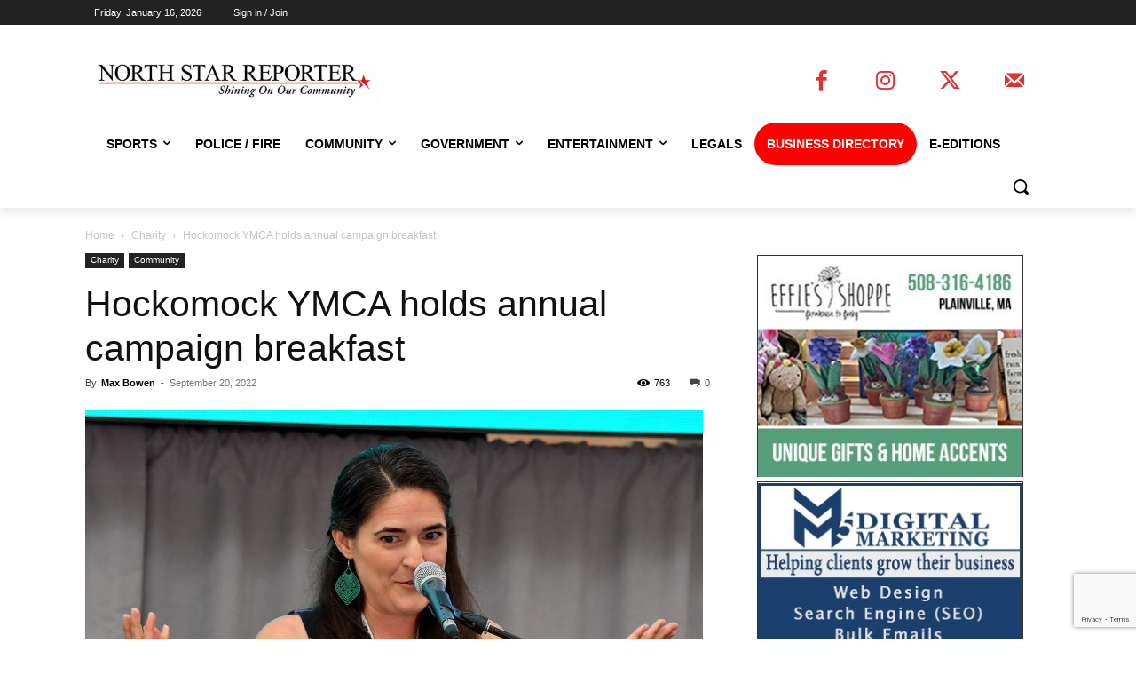

--- FILE ---
content_type: text/html; charset=utf-8
request_url: https://www.google.com/recaptcha/api2/anchor?ar=1&k=6Lc-qxkrAAAAANFZOIL6AgEJgI60ZGu82riRCnkO&co=aHR0cHM6Ly9ub3J0aHN0YXJyZXBvcnRlci5jb206NDQz&hl=en&v=PoyoqOPhxBO7pBk68S4YbpHZ&size=invisible&anchor-ms=20000&execute-ms=30000&cb=1n9xkqlamylc
body_size: 48669
content:
<!DOCTYPE HTML><html dir="ltr" lang="en"><head><meta http-equiv="Content-Type" content="text/html; charset=UTF-8">
<meta http-equiv="X-UA-Compatible" content="IE=edge">
<title>reCAPTCHA</title>
<style type="text/css">
/* cyrillic-ext */
@font-face {
  font-family: 'Roboto';
  font-style: normal;
  font-weight: 400;
  font-stretch: 100%;
  src: url(//fonts.gstatic.com/s/roboto/v48/KFO7CnqEu92Fr1ME7kSn66aGLdTylUAMa3GUBHMdazTgWw.woff2) format('woff2');
  unicode-range: U+0460-052F, U+1C80-1C8A, U+20B4, U+2DE0-2DFF, U+A640-A69F, U+FE2E-FE2F;
}
/* cyrillic */
@font-face {
  font-family: 'Roboto';
  font-style: normal;
  font-weight: 400;
  font-stretch: 100%;
  src: url(//fonts.gstatic.com/s/roboto/v48/KFO7CnqEu92Fr1ME7kSn66aGLdTylUAMa3iUBHMdazTgWw.woff2) format('woff2');
  unicode-range: U+0301, U+0400-045F, U+0490-0491, U+04B0-04B1, U+2116;
}
/* greek-ext */
@font-face {
  font-family: 'Roboto';
  font-style: normal;
  font-weight: 400;
  font-stretch: 100%;
  src: url(//fonts.gstatic.com/s/roboto/v48/KFO7CnqEu92Fr1ME7kSn66aGLdTylUAMa3CUBHMdazTgWw.woff2) format('woff2');
  unicode-range: U+1F00-1FFF;
}
/* greek */
@font-face {
  font-family: 'Roboto';
  font-style: normal;
  font-weight: 400;
  font-stretch: 100%;
  src: url(//fonts.gstatic.com/s/roboto/v48/KFO7CnqEu92Fr1ME7kSn66aGLdTylUAMa3-UBHMdazTgWw.woff2) format('woff2');
  unicode-range: U+0370-0377, U+037A-037F, U+0384-038A, U+038C, U+038E-03A1, U+03A3-03FF;
}
/* math */
@font-face {
  font-family: 'Roboto';
  font-style: normal;
  font-weight: 400;
  font-stretch: 100%;
  src: url(//fonts.gstatic.com/s/roboto/v48/KFO7CnqEu92Fr1ME7kSn66aGLdTylUAMawCUBHMdazTgWw.woff2) format('woff2');
  unicode-range: U+0302-0303, U+0305, U+0307-0308, U+0310, U+0312, U+0315, U+031A, U+0326-0327, U+032C, U+032F-0330, U+0332-0333, U+0338, U+033A, U+0346, U+034D, U+0391-03A1, U+03A3-03A9, U+03B1-03C9, U+03D1, U+03D5-03D6, U+03F0-03F1, U+03F4-03F5, U+2016-2017, U+2034-2038, U+203C, U+2040, U+2043, U+2047, U+2050, U+2057, U+205F, U+2070-2071, U+2074-208E, U+2090-209C, U+20D0-20DC, U+20E1, U+20E5-20EF, U+2100-2112, U+2114-2115, U+2117-2121, U+2123-214F, U+2190, U+2192, U+2194-21AE, U+21B0-21E5, U+21F1-21F2, U+21F4-2211, U+2213-2214, U+2216-22FF, U+2308-230B, U+2310, U+2319, U+231C-2321, U+2336-237A, U+237C, U+2395, U+239B-23B7, U+23D0, U+23DC-23E1, U+2474-2475, U+25AF, U+25B3, U+25B7, U+25BD, U+25C1, U+25CA, U+25CC, U+25FB, U+266D-266F, U+27C0-27FF, U+2900-2AFF, U+2B0E-2B11, U+2B30-2B4C, U+2BFE, U+3030, U+FF5B, U+FF5D, U+1D400-1D7FF, U+1EE00-1EEFF;
}
/* symbols */
@font-face {
  font-family: 'Roboto';
  font-style: normal;
  font-weight: 400;
  font-stretch: 100%;
  src: url(//fonts.gstatic.com/s/roboto/v48/KFO7CnqEu92Fr1ME7kSn66aGLdTylUAMaxKUBHMdazTgWw.woff2) format('woff2');
  unicode-range: U+0001-000C, U+000E-001F, U+007F-009F, U+20DD-20E0, U+20E2-20E4, U+2150-218F, U+2190, U+2192, U+2194-2199, U+21AF, U+21E6-21F0, U+21F3, U+2218-2219, U+2299, U+22C4-22C6, U+2300-243F, U+2440-244A, U+2460-24FF, U+25A0-27BF, U+2800-28FF, U+2921-2922, U+2981, U+29BF, U+29EB, U+2B00-2BFF, U+4DC0-4DFF, U+FFF9-FFFB, U+10140-1018E, U+10190-1019C, U+101A0, U+101D0-101FD, U+102E0-102FB, U+10E60-10E7E, U+1D2C0-1D2D3, U+1D2E0-1D37F, U+1F000-1F0FF, U+1F100-1F1AD, U+1F1E6-1F1FF, U+1F30D-1F30F, U+1F315, U+1F31C, U+1F31E, U+1F320-1F32C, U+1F336, U+1F378, U+1F37D, U+1F382, U+1F393-1F39F, U+1F3A7-1F3A8, U+1F3AC-1F3AF, U+1F3C2, U+1F3C4-1F3C6, U+1F3CA-1F3CE, U+1F3D4-1F3E0, U+1F3ED, U+1F3F1-1F3F3, U+1F3F5-1F3F7, U+1F408, U+1F415, U+1F41F, U+1F426, U+1F43F, U+1F441-1F442, U+1F444, U+1F446-1F449, U+1F44C-1F44E, U+1F453, U+1F46A, U+1F47D, U+1F4A3, U+1F4B0, U+1F4B3, U+1F4B9, U+1F4BB, U+1F4BF, U+1F4C8-1F4CB, U+1F4D6, U+1F4DA, U+1F4DF, U+1F4E3-1F4E6, U+1F4EA-1F4ED, U+1F4F7, U+1F4F9-1F4FB, U+1F4FD-1F4FE, U+1F503, U+1F507-1F50B, U+1F50D, U+1F512-1F513, U+1F53E-1F54A, U+1F54F-1F5FA, U+1F610, U+1F650-1F67F, U+1F687, U+1F68D, U+1F691, U+1F694, U+1F698, U+1F6AD, U+1F6B2, U+1F6B9-1F6BA, U+1F6BC, U+1F6C6-1F6CF, U+1F6D3-1F6D7, U+1F6E0-1F6EA, U+1F6F0-1F6F3, U+1F6F7-1F6FC, U+1F700-1F7FF, U+1F800-1F80B, U+1F810-1F847, U+1F850-1F859, U+1F860-1F887, U+1F890-1F8AD, U+1F8B0-1F8BB, U+1F8C0-1F8C1, U+1F900-1F90B, U+1F93B, U+1F946, U+1F984, U+1F996, U+1F9E9, U+1FA00-1FA6F, U+1FA70-1FA7C, U+1FA80-1FA89, U+1FA8F-1FAC6, U+1FACE-1FADC, U+1FADF-1FAE9, U+1FAF0-1FAF8, U+1FB00-1FBFF;
}
/* vietnamese */
@font-face {
  font-family: 'Roboto';
  font-style: normal;
  font-weight: 400;
  font-stretch: 100%;
  src: url(//fonts.gstatic.com/s/roboto/v48/KFO7CnqEu92Fr1ME7kSn66aGLdTylUAMa3OUBHMdazTgWw.woff2) format('woff2');
  unicode-range: U+0102-0103, U+0110-0111, U+0128-0129, U+0168-0169, U+01A0-01A1, U+01AF-01B0, U+0300-0301, U+0303-0304, U+0308-0309, U+0323, U+0329, U+1EA0-1EF9, U+20AB;
}
/* latin-ext */
@font-face {
  font-family: 'Roboto';
  font-style: normal;
  font-weight: 400;
  font-stretch: 100%;
  src: url(//fonts.gstatic.com/s/roboto/v48/KFO7CnqEu92Fr1ME7kSn66aGLdTylUAMa3KUBHMdazTgWw.woff2) format('woff2');
  unicode-range: U+0100-02BA, U+02BD-02C5, U+02C7-02CC, U+02CE-02D7, U+02DD-02FF, U+0304, U+0308, U+0329, U+1D00-1DBF, U+1E00-1E9F, U+1EF2-1EFF, U+2020, U+20A0-20AB, U+20AD-20C0, U+2113, U+2C60-2C7F, U+A720-A7FF;
}
/* latin */
@font-face {
  font-family: 'Roboto';
  font-style: normal;
  font-weight: 400;
  font-stretch: 100%;
  src: url(//fonts.gstatic.com/s/roboto/v48/KFO7CnqEu92Fr1ME7kSn66aGLdTylUAMa3yUBHMdazQ.woff2) format('woff2');
  unicode-range: U+0000-00FF, U+0131, U+0152-0153, U+02BB-02BC, U+02C6, U+02DA, U+02DC, U+0304, U+0308, U+0329, U+2000-206F, U+20AC, U+2122, U+2191, U+2193, U+2212, U+2215, U+FEFF, U+FFFD;
}
/* cyrillic-ext */
@font-face {
  font-family: 'Roboto';
  font-style: normal;
  font-weight: 500;
  font-stretch: 100%;
  src: url(//fonts.gstatic.com/s/roboto/v48/KFO7CnqEu92Fr1ME7kSn66aGLdTylUAMa3GUBHMdazTgWw.woff2) format('woff2');
  unicode-range: U+0460-052F, U+1C80-1C8A, U+20B4, U+2DE0-2DFF, U+A640-A69F, U+FE2E-FE2F;
}
/* cyrillic */
@font-face {
  font-family: 'Roboto';
  font-style: normal;
  font-weight: 500;
  font-stretch: 100%;
  src: url(//fonts.gstatic.com/s/roboto/v48/KFO7CnqEu92Fr1ME7kSn66aGLdTylUAMa3iUBHMdazTgWw.woff2) format('woff2');
  unicode-range: U+0301, U+0400-045F, U+0490-0491, U+04B0-04B1, U+2116;
}
/* greek-ext */
@font-face {
  font-family: 'Roboto';
  font-style: normal;
  font-weight: 500;
  font-stretch: 100%;
  src: url(//fonts.gstatic.com/s/roboto/v48/KFO7CnqEu92Fr1ME7kSn66aGLdTylUAMa3CUBHMdazTgWw.woff2) format('woff2');
  unicode-range: U+1F00-1FFF;
}
/* greek */
@font-face {
  font-family: 'Roboto';
  font-style: normal;
  font-weight: 500;
  font-stretch: 100%;
  src: url(//fonts.gstatic.com/s/roboto/v48/KFO7CnqEu92Fr1ME7kSn66aGLdTylUAMa3-UBHMdazTgWw.woff2) format('woff2');
  unicode-range: U+0370-0377, U+037A-037F, U+0384-038A, U+038C, U+038E-03A1, U+03A3-03FF;
}
/* math */
@font-face {
  font-family: 'Roboto';
  font-style: normal;
  font-weight: 500;
  font-stretch: 100%;
  src: url(//fonts.gstatic.com/s/roboto/v48/KFO7CnqEu92Fr1ME7kSn66aGLdTylUAMawCUBHMdazTgWw.woff2) format('woff2');
  unicode-range: U+0302-0303, U+0305, U+0307-0308, U+0310, U+0312, U+0315, U+031A, U+0326-0327, U+032C, U+032F-0330, U+0332-0333, U+0338, U+033A, U+0346, U+034D, U+0391-03A1, U+03A3-03A9, U+03B1-03C9, U+03D1, U+03D5-03D6, U+03F0-03F1, U+03F4-03F5, U+2016-2017, U+2034-2038, U+203C, U+2040, U+2043, U+2047, U+2050, U+2057, U+205F, U+2070-2071, U+2074-208E, U+2090-209C, U+20D0-20DC, U+20E1, U+20E5-20EF, U+2100-2112, U+2114-2115, U+2117-2121, U+2123-214F, U+2190, U+2192, U+2194-21AE, U+21B0-21E5, U+21F1-21F2, U+21F4-2211, U+2213-2214, U+2216-22FF, U+2308-230B, U+2310, U+2319, U+231C-2321, U+2336-237A, U+237C, U+2395, U+239B-23B7, U+23D0, U+23DC-23E1, U+2474-2475, U+25AF, U+25B3, U+25B7, U+25BD, U+25C1, U+25CA, U+25CC, U+25FB, U+266D-266F, U+27C0-27FF, U+2900-2AFF, U+2B0E-2B11, U+2B30-2B4C, U+2BFE, U+3030, U+FF5B, U+FF5D, U+1D400-1D7FF, U+1EE00-1EEFF;
}
/* symbols */
@font-face {
  font-family: 'Roboto';
  font-style: normal;
  font-weight: 500;
  font-stretch: 100%;
  src: url(//fonts.gstatic.com/s/roboto/v48/KFO7CnqEu92Fr1ME7kSn66aGLdTylUAMaxKUBHMdazTgWw.woff2) format('woff2');
  unicode-range: U+0001-000C, U+000E-001F, U+007F-009F, U+20DD-20E0, U+20E2-20E4, U+2150-218F, U+2190, U+2192, U+2194-2199, U+21AF, U+21E6-21F0, U+21F3, U+2218-2219, U+2299, U+22C4-22C6, U+2300-243F, U+2440-244A, U+2460-24FF, U+25A0-27BF, U+2800-28FF, U+2921-2922, U+2981, U+29BF, U+29EB, U+2B00-2BFF, U+4DC0-4DFF, U+FFF9-FFFB, U+10140-1018E, U+10190-1019C, U+101A0, U+101D0-101FD, U+102E0-102FB, U+10E60-10E7E, U+1D2C0-1D2D3, U+1D2E0-1D37F, U+1F000-1F0FF, U+1F100-1F1AD, U+1F1E6-1F1FF, U+1F30D-1F30F, U+1F315, U+1F31C, U+1F31E, U+1F320-1F32C, U+1F336, U+1F378, U+1F37D, U+1F382, U+1F393-1F39F, U+1F3A7-1F3A8, U+1F3AC-1F3AF, U+1F3C2, U+1F3C4-1F3C6, U+1F3CA-1F3CE, U+1F3D4-1F3E0, U+1F3ED, U+1F3F1-1F3F3, U+1F3F5-1F3F7, U+1F408, U+1F415, U+1F41F, U+1F426, U+1F43F, U+1F441-1F442, U+1F444, U+1F446-1F449, U+1F44C-1F44E, U+1F453, U+1F46A, U+1F47D, U+1F4A3, U+1F4B0, U+1F4B3, U+1F4B9, U+1F4BB, U+1F4BF, U+1F4C8-1F4CB, U+1F4D6, U+1F4DA, U+1F4DF, U+1F4E3-1F4E6, U+1F4EA-1F4ED, U+1F4F7, U+1F4F9-1F4FB, U+1F4FD-1F4FE, U+1F503, U+1F507-1F50B, U+1F50D, U+1F512-1F513, U+1F53E-1F54A, U+1F54F-1F5FA, U+1F610, U+1F650-1F67F, U+1F687, U+1F68D, U+1F691, U+1F694, U+1F698, U+1F6AD, U+1F6B2, U+1F6B9-1F6BA, U+1F6BC, U+1F6C6-1F6CF, U+1F6D3-1F6D7, U+1F6E0-1F6EA, U+1F6F0-1F6F3, U+1F6F7-1F6FC, U+1F700-1F7FF, U+1F800-1F80B, U+1F810-1F847, U+1F850-1F859, U+1F860-1F887, U+1F890-1F8AD, U+1F8B0-1F8BB, U+1F8C0-1F8C1, U+1F900-1F90B, U+1F93B, U+1F946, U+1F984, U+1F996, U+1F9E9, U+1FA00-1FA6F, U+1FA70-1FA7C, U+1FA80-1FA89, U+1FA8F-1FAC6, U+1FACE-1FADC, U+1FADF-1FAE9, U+1FAF0-1FAF8, U+1FB00-1FBFF;
}
/* vietnamese */
@font-face {
  font-family: 'Roboto';
  font-style: normal;
  font-weight: 500;
  font-stretch: 100%;
  src: url(//fonts.gstatic.com/s/roboto/v48/KFO7CnqEu92Fr1ME7kSn66aGLdTylUAMa3OUBHMdazTgWw.woff2) format('woff2');
  unicode-range: U+0102-0103, U+0110-0111, U+0128-0129, U+0168-0169, U+01A0-01A1, U+01AF-01B0, U+0300-0301, U+0303-0304, U+0308-0309, U+0323, U+0329, U+1EA0-1EF9, U+20AB;
}
/* latin-ext */
@font-face {
  font-family: 'Roboto';
  font-style: normal;
  font-weight: 500;
  font-stretch: 100%;
  src: url(//fonts.gstatic.com/s/roboto/v48/KFO7CnqEu92Fr1ME7kSn66aGLdTylUAMa3KUBHMdazTgWw.woff2) format('woff2');
  unicode-range: U+0100-02BA, U+02BD-02C5, U+02C7-02CC, U+02CE-02D7, U+02DD-02FF, U+0304, U+0308, U+0329, U+1D00-1DBF, U+1E00-1E9F, U+1EF2-1EFF, U+2020, U+20A0-20AB, U+20AD-20C0, U+2113, U+2C60-2C7F, U+A720-A7FF;
}
/* latin */
@font-face {
  font-family: 'Roboto';
  font-style: normal;
  font-weight: 500;
  font-stretch: 100%;
  src: url(//fonts.gstatic.com/s/roboto/v48/KFO7CnqEu92Fr1ME7kSn66aGLdTylUAMa3yUBHMdazQ.woff2) format('woff2');
  unicode-range: U+0000-00FF, U+0131, U+0152-0153, U+02BB-02BC, U+02C6, U+02DA, U+02DC, U+0304, U+0308, U+0329, U+2000-206F, U+20AC, U+2122, U+2191, U+2193, U+2212, U+2215, U+FEFF, U+FFFD;
}
/* cyrillic-ext */
@font-face {
  font-family: 'Roboto';
  font-style: normal;
  font-weight: 900;
  font-stretch: 100%;
  src: url(//fonts.gstatic.com/s/roboto/v48/KFO7CnqEu92Fr1ME7kSn66aGLdTylUAMa3GUBHMdazTgWw.woff2) format('woff2');
  unicode-range: U+0460-052F, U+1C80-1C8A, U+20B4, U+2DE0-2DFF, U+A640-A69F, U+FE2E-FE2F;
}
/* cyrillic */
@font-face {
  font-family: 'Roboto';
  font-style: normal;
  font-weight: 900;
  font-stretch: 100%;
  src: url(//fonts.gstatic.com/s/roboto/v48/KFO7CnqEu92Fr1ME7kSn66aGLdTylUAMa3iUBHMdazTgWw.woff2) format('woff2');
  unicode-range: U+0301, U+0400-045F, U+0490-0491, U+04B0-04B1, U+2116;
}
/* greek-ext */
@font-face {
  font-family: 'Roboto';
  font-style: normal;
  font-weight: 900;
  font-stretch: 100%;
  src: url(//fonts.gstatic.com/s/roboto/v48/KFO7CnqEu92Fr1ME7kSn66aGLdTylUAMa3CUBHMdazTgWw.woff2) format('woff2');
  unicode-range: U+1F00-1FFF;
}
/* greek */
@font-face {
  font-family: 'Roboto';
  font-style: normal;
  font-weight: 900;
  font-stretch: 100%;
  src: url(//fonts.gstatic.com/s/roboto/v48/KFO7CnqEu92Fr1ME7kSn66aGLdTylUAMa3-UBHMdazTgWw.woff2) format('woff2');
  unicode-range: U+0370-0377, U+037A-037F, U+0384-038A, U+038C, U+038E-03A1, U+03A3-03FF;
}
/* math */
@font-face {
  font-family: 'Roboto';
  font-style: normal;
  font-weight: 900;
  font-stretch: 100%;
  src: url(//fonts.gstatic.com/s/roboto/v48/KFO7CnqEu92Fr1ME7kSn66aGLdTylUAMawCUBHMdazTgWw.woff2) format('woff2');
  unicode-range: U+0302-0303, U+0305, U+0307-0308, U+0310, U+0312, U+0315, U+031A, U+0326-0327, U+032C, U+032F-0330, U+0332-0333, U+0338, U+033A, U+0346, U+034D, U+0391-03A1, U+03A3-03A9, U+03B1-03C9, U+03D1, U+03D5-03D6, U+03F0-03F1, U+03F4-03F5, U+2016-2017, U+2034-2038, U+203C, U+2040, U+2043, U+2047, U+2050, U+2057, U+205F, U+2070-2071, U+2074-208E, U+2090-209C, U+20D0-20DC, U+20E1, U+20E5-20EF, U+2100-2112, U+2114-2115, U+2117-2121, U+2123-214F, U+2190, U+2192, U+2194-21AE, U+21B0-21E5, U+21F1-21F2, U+21F4-2211, U+2213-2214, U+2216-22FF, U+2308-230B, U+2310, U+2319, U+231C-2321, U+2336-237A, U+237C, U+2395, U+239B-23B7, U+23D0, U+23DC-23E1, U+2474-2475, U+25AF, U+25B3, U+25B7, U+25BD, U+25C1, U+25CA, U+25CC, U+25FB, U+266D-266F, U+27C0-27FF, U+2900-2AFF, U+2B0E-2B11, U+2B30-2B4C, U+2BFE, U+3030, U+FF5B, U+FF5D, U+1D400-1D7FF, U+1EE00-1EEFF;
}
/* symbols */
@font-face {
  font-family: 'Roboto';
  font-style: normal;
  font-weight: 900;
  font-stretch: 100%;
  src: url(//fonts.gstatic.com/s/roboto/v48/KFO7CnqEu92Fr1ME7kSn66aGLdTylUAMaxKUBHMdazTgWw.woff2) format('woff2');
  unicode-range: U+0001-000C, U+000E-001F, U+007F-009F, U+20DD-20E0, U+20E2-20E4, U+2150-218F, U+2190, U+2192, U+2194-2199, U+21AF, U+21E6-21F0, U+21F3, U+2218-2219, U+2299, U+22C4-22C6, U+2300-243F, U+2440-244A, U+2460-24FF, U+25A0-27BF, U+2800-28FF, U+2921-2922, U+2981, U+29BF, U+29EB, U+2B00-2BFF, U+4DC0-4DFF, U+FFF9-FFFB, U+10140-1018E, U+10190-1019C, U+101A0, U+101D0-101FD, U+102E0-102FB, U+10E60-10E7E, U+1D2C0-1D2D3, U+1D2E0-1D37F, U+1F000-1F0FF, U+1F100-1F1AD, U+1F1E6-1F1FF, U+1F30D-1F30F, U+1F315, U+1F31C, U+1F31E, U+1F320-1F32C, U+1F336, U+1F378, U+1F37D, U+1F382, U+1F393-1F39F, U+1F3A7-1F3A8, U+1F3AC-1F3AF, U+1F3C2, U+1F3C4-1F3C6, U+1F3CA-1F3CE, U+1F3D4-1F3E0, U+1F3ED, U+1F3F1-1F3F3, U+1F3F5-1F3F7, U+1F408, U+1F415, U+1F41F, U+1F426, U+1F43F, U+1F441-1F442, U+1F444, U+1F446-1F449, U+1F44C-1F44E, U+1F453, U+1F46A, U+1F47D, U+1F4A3, U+1F4B0, U+1F4B3, U+1F4B9, U+1F4BB, U+1F4BF, U+1F4C8-1F4CB, U+1F4D6, U+1F4DA, U+1F4DF, U+1F4E3-1F4E6, U+1F4EA-1F4ED, U+1F4F7, U+1F4F9-1F4FB, U+1F4FD-1F4FE, U+1F503, U+1F507-1F50B, U+1F50D, U+1F512-1F513, U+1F53E-1F54A, U+1F54F-1F5FA, U+1F610, U+1F650-1F67F, U+1F687, U+1F68D, U+1F691, U+1F694, U+1F698, U+1F6AD, U+1F6B2, U+1F6B9-1F6BA, U+1F6BC, U+1F6C6-1F6CF, U+1F6D3-1F6D7, U+1F6E0-1F6EA, U+1F6F0-1F6F3, U+1F6F7-1F6FC, U+1F700-1F7FF, U+1F800-1F80B, U+1F810-1F847, U+1F850-1F859, U+1F860-1F887, U+1F890-1F8AD, U+1F8B0-1F8BB, U+1F8C0-1F8C1, U+1F900-1F90B, U+1F93B, U+1F946, U+1F984, U+1F996, U+1F9E9, U+1FA00-1FA6F, U+1FA70-1FA7C, U+1FA80-1FA89, U+1FA8F-1FAC6, U+1FACE-1FADC, U+1FADF-1FAE9, U+1FAF0-1FAF8, U+1FB00-1FBFF;
}
/* vietnamese */
@font-face {
  font-family: 'Roboto';
  font-style: normal;
  font-weight: 900;
  font-stretch: 100%;
  src: url(//fonts.gstatic.com/s/roboto/v48/KFO7CnqEu92Fr1ME7kSn66aGLdTylUAMa3OUBHMdazTgWw.woff2) format('woff2');
  unicode-range: U+0102-0103, U+0110-0111, U+0128-0129, U+0168-0169, U+01A0-01A1, U+01AF-01B0, U+0300-0301, U+0303-0304, U+0308-0309, U+0323, U+0329, U+1EA0-1EF9, U+20AB;
}
/* latin-ext */
@font-face {
  font-family: 'Roboto';
  font-style: normal;
  font-weight: 900;
  font-stretch: 100%;
  src: url(//fonts.gstatic.com/s/roboto/v48/KFO7CnqEu92Fr1ME7kSn66aGLdTylUAMa3KUBHMdazTgWw.woff2) format('woff2');
  unicode-range: U+0100-02BA, U+02BD-02C5, U+02C7-02CC, U+02CE-02D7, U+02DD-02FF, U+0304, U+0308, U+0329, U+1D00-1DBF, U+1E00-1E9F, U+1EF2-1EFF, U+2020, U+20A0-20AB, U+20AD-20C0, U+2113, U+2C60-2C7F, U+A720-A7FF;
}
/* latin */
@font-face {
  font-family: 'Roboto';
  font-style: normal;
  font-weight: 900;
  font-stretch: 100%;
  src: url(//fonts.gstatic.com/s/roboto/v48/KFO7CnqEu92Fr1ME7kSn66aGLdTylUAMa3yUBHMdazQ.woff2) format('woff2');
  unicode-range: U+0000-00FF, U+0131, U+0152-0153, U+02BB-02BC, U+02C6, U+02DA, U+02DC, U+0304, U+0308, U+0329, U+2000-206F, U+20AC, U+2122, U+2191, U+2193, U+2212, U+2215, U+FEFF, U+FFFD;
}

</style>
<link rel="stylesheet" type="text/css" href="https://www.gstatic.com/recaptcha/releases/PoyoqOPhxBO7pBk68S4YbpHZ/styles__ltr.css">
<script nonce="qeGre-hWIWkfZ-acpNDGxw" type="text/javascript">window['__recaptcha_api'] = 'https://www.google.com/recaptcha/api2/';</script>
<script type="text/javascript" src="https://www.gstatic.com/recaptcha/releases/PoyoqOPhxBO7pBk68S4YbpHZ/recaptcha__en.js" nonce="qeGre-hWIWkfZ-acpNDGxw">
      
    </script></head>
<body><div id="rc-anchor-alert" class="rc-anchor-alert"></div>
<input type="hidden" id="recaptcha-token" value="[base64]">
<script type="text/javascript" nonce="qeGre-hWIWkfZ-acpNDGxw">
      recaptcha.anchor.Main.init("[\x22ainput\x22,[\x22bgdata\x22,\x22\x22,\[base64]/[base64]/UltIKytdPWE6KGE8MjA0OD9SW0grK109YT4+NnwxOTI6KChhJjY0NTEyKT09NTUyOTYmJnErMTxoLmxlbmd0aCYmKGguY2hhckNvZGVBdChxKzEpJjY0NTEyKT09NTYzMjA/[base64]/MjU1OlI/[base64]/[base64]/[base64]/[base64]/[base64]/[base64]/[base64]/[base64]/[base64]/[base64]\x22,\[base64]\\u003d\x22,\[base64]/CrXzDg8KQJXjCmsK+wqE5wq7Ckx/DjRY/w5IHNcK/wqQvwrYSMGHCt8K/[base64]/DkcO3emnCiysGwpNmw64XaMO0UiEvw6DCscK8F8K1w5VNw7NdbzkhRirDo2sQGsOmXg/DhsOHRMKdSVgfPcOcAMOjw5fDmD3DvcOQwqYlw6pvPEpUw4fCsCQ4bcOLwr0dwqbCkcKULXEvw4jDlDJ9wr/DsSJqL3/CjW/DssOKSFtcw5nDg8Kpw5AAwpXDmF/CrmvCp1TDkFYBCCDCssKAwqp9OMKFOypzw4s4w5kKwqjDjB8EJMOLw6DDg8Kwwp/CvcKzZ8OiHcOJLcORQ8KCRcKiw73ChcOTVMKuezJlwrDCkMKTM8KBYsOLYBHDoCnCj8Okw4XDrcKzEyJ7w4fDnMO6w75aw7vCicOEwrrCl8KnHnjDpnDCgFHDlGfCq8KCHUzDmnAEQsOUw6g/C8OrfMOnw70Ww4TDoGbDlEQ/wq7CvsOhw6MxdMKOZCoALcOnGV/Drj3DmsKDYwkeUsKoagAkwoJjbF/DqQsgEXrDocOCwowvY1nCiQvCqk3DogYXw41jw7/[base64]/Cm8O6FFVqOHQAw4XDlsKvZMK2FjXCscOrRyxHRT0Aw4IUV8KswrjCmsOBwq9kR8K6GFYKwrHCq39fMMKXw7XCmEsEZTV+w5fDqcOfbMOJw6nCoSxdOcKZAHjDrk7Dvm5dw6puN8OZRMKyw4XCpj/DnHk5EsKzwohAYMOzw4jDnMKTwqxJKXhJwqjClMOPbCBnSSPCrTAZPcOkYsOfL39pw7TDnS7DuMKhLsOgW8K/HsOEScKXMMOuwr1Qw4xcIRnDvTgZKkTDuirDvT9Rwow1KjVtQGUhNRXDrMKUa8ORJMKAw5/DvgLCnCjDr8OCwpjDiWtBw5HCgsOrw6kbJ8KBYMOEwpjCui7CgAvDmXUiP8KzcnvDixJtM8K3w7IAw5pQfsOwSjciwpDCvxRxbSQnw5rDhMK3Oz/ChMO/wo3DicOcw6E2KX5LwrjCjMKyw7teCcKww4zDgsKyEsKPw7PCl8KpwqvCn2s+HMKtwrBnw5RoOsKdwr/CkcKgIQzCssOtag/Cq8KBIBzCp8KQwqXCiHbDkibCgsOiwqt/w4zCscOeAmHDvBTCv1DDk8OfwpvDvy/[base64]/DpmZKw7oWwoLDs0tEAFjDvFXCmMK5w7dpw5V7PcKfw67DoVHDlMO/[base64]/DtQfDlSbCiQ3Cl1XDjToHwpbCmcONaMKHw54Twol5wpjChMKDMVhNCQ9UwofDlsKqw4Yfw4zCn1PCggMJI0DCmMK/Wh3DtcKxV0HDk8K1H0jDgxbDpcORLQ3ChhvDtsKfwrtofsO0Nk17w5d2wpbCn8KXw6p1Iyg4w7zCpMKue8OIwojDvcKnw6N1wpAXPV5pcg/DqMKIXkrDqsOtwoDCp2TCgRnDu8K0Z8KCwpJrwqvCrSsoGVcbwq3CtgjDgcKIw6LCjXAvwrAbw7oab8OswpTDusO5CcK8wot9w4Znw7YjbGVRAgXCvGrDv3HCtMOIRcOzWiMSw740PcODYFRDw47Dv8OHTk7CosKhIU99T8KkbcOQEnXDjDlLw45jLS/DkQBQSnLCrMKbT8O5w47Djwg1w4McwoJOwpnCo2ADwqLDmMK4w7VvwqzCsMKWw4sRC8Oxwo7CqGIAPcKtb8O+CQNMw7p+ZmLDvsOjZsOMwqEzcsOQa33DrRXCiMKZwq/CncKiwptUJ8KEfcKOwqLDn8OFw7tAw43DhhfDtsK7w6UuET1FP00QwrfCp8Oac8OmRcOyZhzCmX/CsMOMw5hWwrcgE8KvUy9ywrrCjMKnGStcKAzDlsKeCnjDsXZjW8O5EsKNdz4jwqfDo8KcwpXDqC9fUcO2w67DncKaw7Eqwo82w6VPw6LDr8OWUsK/[base64]/Cu8K6wovDtMOPw7rDgMKaw7fDusO6woRbYm/CscKfa3ggVMOgw6Uow5jDs8OXw5fDjk7DucKCwrPCssKlwpQMSsKAJ23Du8K2e8KKZcOTw6rDozp6woxIwr8OV8KAFR3ClMK2w4PCsmDDq8O/wrvCssOSdzwFw47CmMKVwpbDn0tZw7wZXcKmw7kxDMOEwpNtwppBX2JwLV7DjBBWanxmw715w7XDmsKKworDhCkewpJTwpw3O00EwpLDlMOpd8O6c8KaS8KmUFQ4wpUlw7XDuHzCjgLDt05jF8OGwqIsOsOuwqlwwqbDhE/Dv3sUwo7DkcKAw4/CgsOLKsOIwo3DiMOhwpN8eMOocTZ3w4bCjMOLwqvChWYHGRwYHMK2PF3CjMKLcRfDksKwwrHDnMKXw67ClsOzT8Oew7nDksOkQsOxfMKJwosSIlnCum9tWcK/[base64]/[base64]/DrAbDv8K0XcKiY8KvGRnCrE1NZ8KOMMOJKxLCoMOuw4FsGFbDq0ckacKjw7DDisK1NMOKFMOoO8Kew7vCgXzDrzDDusKga8KHwq15wpvDvUpnblbDshTCpnB8dUknwqDDvFzDpsOCCDnCgsKHUMKcXMKOREnCrsKuwpbDmcKpMTzCpibDnFMVw4/CjcKCw5/CvcOgwpQvRSjCmMOhwoV7DcKRw6fDiyPDsMK6w4fDpGBLYcKKwqE8BcKmwqHCvFhRERXDm3M7w7XDvMK9w5UndG/CkUtWwqLCpjcpDkXDpEUxQ8OUwotOI8O1PCJQw6/ClMKrwqDDhcO+w77DsizDlMOOwrDCsBbDkMOxwrHCtsK7w69oHTjDh8KGwqXDiMOHKjA6HDHDqMOCw4gpR8OqZMOnwqxKY8Klw6xswoXCvMOzw7rDqcKnwrrCqVbDpiXCj37DjMOrUMKWZsOzdcOvwo/DrMOINlnCmUJ0wqZ5wrkzw4/[base64]/aVTDrcO1wqTCkMO+wqPCtcKLdcKXIFHDmcOOLcOmwrJldjHDl8KzwrB/[base64]/eMKAwq/DjRcSAjbCjMOzKhd9w6Nbw77CscK5IcK5wpNBw4rCv8ONCF8tE8KZCcOAwrjCtRjChMK1w7LCmsOTJMOBwp7DuMKfEA/CgcKnF8ORwqsFE1chNsOfw7RWfcOvwoHClz/DicKcbgjDkG7DgsKLFMKbw7zDhMOxw6kSw7pYw4guw4RSwoDCgVsVw6nCgMO3Mn5Zw4YZwrtKw7ULw6YFHMKEwrjCsCdeE8K5LsOKwpLDksKVOi3CpFHCh8OkQsKBfkPCg8OgwpLCq8KAY3rDqWsHwrkrw4HDhgZZwpIDVF/Ci8KBGMONwo/[base64]/CtsO4w5/DhsKgw51yw77DiFDDj8KnLhpCw4sDwoHDnMK0wqLCn8OXwoBmwpfCr8KEKVDCn1jCsFVkN8OcUsO8OX95LyLCiEd9w5cAwq/Cs24swoktw7s8AVfDmsKowpnDk8OCZsK/[base64]/CsHnDvcOZYMOKC8OSQBHDisOWwpzDjcOkw4HDrcK7DDTDtS9KwrMGTcK5HMOKSynCgAdiVTEKwq7CtUkZezNgesKdJsK5wqQlwrZ3fMKEEhjDvWvCs8KVYHfDvC06AcOBwrrDsH7Dq8O6wrl6ShrDkcKxwovDsEIgw53DhFzDksOEw6TCth7Dtn/[base64]/wqUfGwDDgFvDmB9owopVw6LChsK+dcKlFB8awr3ClsKUHBokwp4nw55PVDjDnMOww50eYcO4wpzDjzgDPMOEwq/Do1hTwr0yBMOCXXPCunzChsKQw717w6zCisKGwpbCusO4UGvDlsKMwpA/LcO/w6HDslAPwqE6Gx8OwpJzwrPDoMOmbgkWw45vw6rDocKeB8OEw7B2w4ouKcKKwqMuwrfDpzNyLBBAwqcZw7TCpcKhwoPCjEVOwodPwpjDuFXDqMOrwqY+dcKSTmfDkjJUWGzCvcOdZMKXwpJ6REfDliVPDsOtw4jCjsK9w73CkcKfwobCjsO9LxPCocORLcK8wq/[base64]/CjB3DjMOJfgXDn8K2ZsKYT8K3w7/DugrCpMOKw4fCrSfCmMOaw7nDkMKEw5YSw7t0fcONGgPCucK3wqbCgmPCuMKYw4XDvyQcPMOSw7XDrQ/Cj1zChMKzSWPCtxrCjMOxeHLDnHw4W8K+wqDCmQg9UCnCqcKsw5gzTVsYwrLDjz3DgB8sBHljwpLDtAskUDxAMQTDoFVcw4TDh3/[base64]/wrPDolIeMsKrT1DDhcOkG0/DhQHCgcOtwr4DwqHDgcOdwocpW8Klw6EPwrHCkUTCoMKGwpIrXMKYeiLDg8OYeRBIwqdAQG3DlcKlw63Dk8OOwrAnd8KiYX8lw71Sw6pqw5rCkkYuG8OFw7/DjMOKw43CgsKkwq/DrjAdwr/CgMO1w64lVsOkw5Eiwo3DlkvDgMK3wq3Cq3gSw7JAwqLCnj/CtcKgw7lvecO6wrvDlcOidyLCkyMcwofDvlUAc8Ocw4xFGlvDiMOCaHjCssKlXcKfNsKVOcOrNynCqsO1wo3CtcOlw7rCvXNbw6powo5Xw5s+EsKdw71weTrCqMO/[base64]/Cm0UiKjkJw6HDrMKKS8Omw6jDp8K3wqvDl8Ktw7kmwrV4bjImFcKtwpXDuyluw6TDusKKPsKpwpvDh8OTwq7DjsOawq3DjMKwwqTCjzPDpGzCt8KJwqR4dMOTwpMlL1rDsgkCMzvDkcOpacK+dsOiw4fDjw9kecKULGvDjsKfXcO9w7N2woN/wqNYPsKYwqNed8OFci5JwqwNw7HDlhfDvmsPB0LCiDXDkTRSw6gfwr7CmngQw4DDisKmwrkQNF/DvHPDiMOgMnLDscOywqRNB8OhwpnDphRkw6sewpfCjcOPw7Ymw6VUZnXCiTc8w69Nwq3ChMOXVD7Co20bZV7DusODw4QJw6XCnBXDuMOmw7LCmMK1ClI3wo5Jw74/GcO/W8K+wpPCq8OtwqPCtsOVw6YCe3TCtGZBOWJBw4FYJ8KYw517wpBTwonDnMOuc8ObLCvChGfCn3vDv8OxWX8Dw4nDtMOIUF/Dh1ofwofCk8Klw7zDswkQwrsaC27CvcK4wpZcwrwvwpc7wrDDnAzDoMOMWznDnm4+JzDDi8Kqw6zChsKCNXFUw7LDl8OZwo5Iw7Qbw655NDLDvUjDg8KBwrbDlMK9w5YGw57Cpm/CrCV+w73ChsKrV1Jhw5oHw5nCkGVUacODVsK6UMONVcO3w6HDtWPDmsOiw7zDrHcRN8K9BMOkGGjDkjp/fcONDMK+wr/DrmEGXA3DjsKwwqfDt8KPwrMTKyjClQzCp3ERMVhJwq16O8O1w4DDn8K3w5vCnMOmwp/ClsKAMMKMw4ZFIsK5PidFUkvDvcOjw6IOwr4CwrEDacOAwozDsT8bwqggQyhOwohTw6RsGMK7M8Oww4fCp8Kew5Zpw6nDncO5wprDj8KEfD/DpV7DozZiWA5QPEDCg8OndsK1bMKkI8K/KsO/V8OhG8O5w7vDtDoFScK3V2UOw5jCmBrCgsOsw63Doj7DvxMCw4E9wpTCm0YZwq7CucK5wrXDtH7DnmzCqgrCmVRHwq/CnEozBcKGcQjDoMOvL8K/w7fCtRQXZsKsImLDv07CvA0awp5tw4TCjT3DmUzDk0TCmwhVHcOsJMKjKsO5Y1DDpMObwpVNw7/DvcOAwq3ClsOQwojCosOBw6vDm8O5w6sCMm11UHjCv8KeCzh1woIjw4Ivwp3CkRrCh8OiP07CoA/Chw3CqW5kSCzDmBdhdT8FwrsAw7skSRzDr8OwwqrDs8OoDDQsw45cZsKYw5sRwp9RXcK9w7vCgxwmw6N0wq7DsnRcw6xtw7fDjRLDiAHCnsO8w7/CuMKzPcOtwrXDuWs8w6YAwrM6wpVBUcKGw5xOFBNBEQXCkmHDrMOXwqHCtwDDkMKBOzXDusKnwoDCucOIw5LCtcKWwq46wokPwrdTaTlTw4BpwrcAwqTDiDTCinpADw1ywobDsAJow7LDsMOOwo/DvRsKaMKxw7EwwrDCusOoS8KHFgjCumfDp0DCimJ0w4RTw6HCqWF+csOvQcKlaMK7wr5VImZWMBzDvsOkemMiw5jCsAfCs13Ck8KNR8OHw5FwwqFHwot4w5jCrRnDm1tSIUUQG1nDhknDrR/Dpj91EsOTwrRbw7vDiUDCpcKZwrXDscKWbFHChMKlwp46wqbCrcKswrFPU8KoR8OqwoLDocO2w4V7w65CLsK5wrzDncOsWcKXwqwqFMKYw4hQT2HCsinCssOOM8O8N8Ozw6/DjBoJAcKvd8OCw75rwoUMwrZWw5E/[base64]/DjHJjwrJqbnLCicOOTMOofsKEwrXDiMKUwrjCsCjDtkU7w5bDqsKXwolZRsOlHFjDtMOhVQ/CphRQw5kJwo8kW1DCnlV8wrnClcKkwqBow4wswobDsl0wT8OJwrwAwrsDwog2LzLDlkDDnw97w5PClsKHw5/[base64]/Dp8KoRsK8w4J4wpfCsF3CkcK6wofCsB3DucK2wpLDnwPDpWDChMKLw7zDr8KyFMOhOMK9w6dtFsKawq4Kw47Ci8OhXcOTwqPCkVVtwoDCskorwpYowpbCgDIFwrbDgcOtw65yNMK+XsOveA3DtgURbT0jIMObIMK1w7IjfEnDpTHDjlDDscOkw6PDtwsowpzCpG/DpTHCj8KTKcO7bcKewr7Dl8OhccK7wpnCtcKLdcOFw6tJwpRsXMKHPMKeBMOLw40uXBvClsOyw7LDrml+Nm3CrsOdQsOYwqFbNMKpw5nDs8KawpnCtcKOwrzCmBXCp8O8G8KbI8KrcsOYwogNOcOpwos/w6lhw54XbmvDhMKgbsOSCCnDoMKtw6XCh3cXwqJxFG1fwqrChAzDpMKBw5caw5RnMkbDvMOzQcObCRMMGcKPw4DCslnCh2LCusKDbMKEw6Bgw4zCkBs3w7wiwpvDv8O9dww6w5tvUcKqF8OyDDpZwrPCtsOyZg55wp/Cu30Zw5xMEMKfwqUgwrNSw6g9HsKMw4EGw6w3dSFcSsOhw498wpTCrmYvUWnDliFpwqbDvcObwrIOwp/CjnM0VMKoZsKFUU0Ewo8Dw7fCmsONC8OowroRw70iR8K2woAeHAg7G8OfDcOJw57CsMOldcOqYGvCj0dBCH4/Vjhmw6jCksO0CMKEDcOFw5zCrRjCkWjCnCo0wqJjw47DmHgNEzhOd8OKfzVhw6zCjHHCrcKDw5FOwo/Co8Kmw5DDicK8w40kwqHCjHhcw5vCrcKiw7HCssOWw6DDszYlwqtcw63DgMOgwr/DlhDCksO/w79+DTIEIXjDt31vJwjDqj/DjA9JX8OFwqPDsE7ClkMVGMK8woNWUcKZQVjCrsKrw7hqcMO/DDbCg8ODw7zDjMO+woTCvCbCpnFFUlAGwqXDrcKgP8KyKWBNI8Oqw4ZVw7DCl8KIwoHDhMKmwp3DiMK1AnvCglgdwpkUw4fDhcKsYwbDpQVqwqltw6bCjsOGw7LCqQ05wpXCoTM/wqxeGULDksKPw5/CkMOIJGZPBVBGw7XCssOYIAHDuxFpwrXCgEBIwofDj8OTXhLCiTHCpFnCugDCjsO3WcKowoJdWMO6G8Kow7osVMO/woBgMcO5w7V9R1XDmsK+ZcKiw5h8wrZfTMKlwojDvsOTwojCgsO6URRyegBmwq0XZEzCu21lw5XCk3wLcWXDi8K+DAE8JlPDmcOow4o1w7PDg3PDm0/DvzHDpsOdfmw8NU0Ua3QEYcKow51EJwx8esOaQsOuRsOOw6k1cl4acXRAw4bCkMKfQGkzQwHDrsK0wr0Pw5HCpFdqw6k1BTFiTMO/wpAGG8KjAUtxw7rDkcKxwqQ3woAnwpRyBcOSw5LDhMOCJ8OePTxZwq3CucOTw5rDsEHDngvDm8KCb8OVNXcPw4/CicKLwoBwGmBUwpHDpk/[base64]/[base64]/Dj8Kzw7YCCT/Cqzkjwr4mwp1ADcOEw4fDuw1JT8KDw4huwpzDlybCgsKFGMK6AcOOMlHDpRbCm8OXw7bDjk4WaMOKw6TCscO/[base64]/wpMHwqdswrZgwqFEZFnDiF1oTybCscKFw44yGcO+wpwTw43CrwDCuiN1w5nCuMO+wp8Kw4sWDMO5wrk6XmJnTsOwVivDvzrCk8O1wpBGwqhvwqnCsVLCpzMqSlcwKcOhw6fCg8O/wqJZHUoLw5ABeA3DmmwMdWYBw5pMw5QDB8KpPsKRNGbCtsKwaMOLB8OvTXjDmFheDhlLwp1Owq0/I1R6IVIdw77Ch8OuO8OUwpbClMOWcMKxwoTCvBo6UsKOwpALwq1VSH/DiHzCj8K4wqnCgMK3w6/[base64]/wpzDtVbDkcOtwqHCrX/CrzjDklISw5/CuWVOw7nCnk/Dk1I4w7TDmFfDoMKLcHnCnsKkwrBRfsKmZ101HMODwrRiw5DDn8Kow4bCiDJYWsOSw63Dr8K0wol6wrwsesK1UkvDp2rDt8KKwpHCgsKhwolYwonDkXHCsD7Cj8Kgw4Z9YVJHMXnCt3fCmy3CgcO6wqDDtcOeXcK9asOHwolUAsKUwotgwppQwrZ7wpJADcO8w4bCgR/[base64]/Cr8K8w5bChMO9Dw3CncKBBRvDpnLCi3bDl8Kow5c0OcOkUjscDhk6ZG0dw7LDojQow7/CqWLDl8ObwpBBw6nCu2ohKATDox8gFlXDjhM0w4siFDPCosOVw6/CtDF0w6Flw7rDvMKbwo3CtVzCs8OIwqVewqfCpsOtQ8KmKg5Sw5swA8KfSsKuQTpEQcOnwonCozDCmV96w5YSNcOBw4/[base64]/DlCXCo8O9fcOIT2DDkx7CpmfDnyXCnMKlAR53wpBxw6nDvMOjw4jDtHjDo8OZw7TCjcOiUzXCvWjDj8OPOMKdLsOfBcKwdsKhw73CqsOiw5NaIkjClD7CvcOtRMKVw6LCnMO2A3wNfMOkw7hqWC8nwoBLKhHCusOlE8OVwqVQcsKHw4QJw5fDjsK6w6/DjMO1wpDCl8KWV2jDoT98w7bDjBvDqUfCqcKUPMOkw5RaIcKuw6hVfsOew4F2Wlwzw4wNwovCoMKmwq/Dk8O8QBwDe8ODwoHCo07Cu8OZTsK5wp/DocOTwqjCtBDDksK6wpNhDcOxBUIrGcO5aHnDrEV8ecKtL8K/[base64]/CtsOVbwMKGsKYC8OFPA0hwq7Dh8KnBMOHJQIew4rDuDzCg2MBesKyZScRw4DCgsKCw7vCn0VwwpkUwqfDvHHCiCHCtsKTwqXCkhhySsKUwo7CriTCmDQ0w6dnwp/DkcO9Dz4ww5sHwq3DkMOdw5dMPDXDo8KeMcO/DcOOUHQEEDo+PMKcw7IFNFDCuMOqUsOYVsKcwqjDmcKLwrJDbMKUKcKkYFxEJcO6R8KWBcO/w40tL8OTwpLDiMODZl3Dq1fDjcKcNMKWw5EXw4LDlcKhw5fCo8KwG1LDq8OnH2nChMKow53Cr8K7QmjCu8OzcMKhwr4UwqTChcKdfhvCoWMmZMKAw5/CgCnCkVtzc1TDr8OUf1/Cv1fCi8O1VzIECX/DkU3CkcKaQx3CqgrDg8OaC8O+w6Q/w57DvcO+wrdlw57DqQdgworCnBLCuxHDosOXw4QPRCnCt8KRw4jCgBbCsMKmC8Oawow3I8OEOmzCv8KJwonDj0PDnlxFwpxkC049aGw8wqcGwq/CkWJWE8KVw79WVMKUw43CpsO7w6vDsy9DwqoHwrQGwq9tVSHDiioVKcKawpPDiFDDozBLNWPCs8ORFcOGw6PDo3jCvXlTw4QlwqDCkmnDvQLCmMO4IcOwwosWCG/[base64]/[base64]/OMKUwqzCtsKvwrbChkHDqMO/[base64]/wphIAT7CjDYawqUSGsO1w692GkHClcOQwrE6CVIQwrXCgHgpDXAlw65/XMKJasOKOVJ1G8OCYwbCn3vCnzV3F1FxCMO8w6TCiBRgw7o3WVEmwqMkal3DuyPCocOiUk9ESMOGLMORwqMDw7XCosOxdX85w4HCjEppwqIjOsOHVAkjdC4LUcKIw6vCi8Okw5TClMOfw6FjwrZkWTPDmsKVMXPCvTAawrFEcMKHwq/CksKGw5LDrsOxw48wwo0Cw7bDm8KCOsKjwoPDhlVlUkzDnsOBw5JCw7I4wpBCw6/CiScISAIeM15vGcOkLcKdCMKvwr/Ck8OUNcOQw4ofwpBxwqxrPVrChU8uDjTDkwrCicKNwqXCumtBAcOywqPDi8OPYMOxw7vDuRJIwrrDmDIXw5J2J8K8ClvCtHRIRsOdO8KUB8K2w4URwoAHXsOIw7vClMO2Z1bDoMK1w7PCncKkw5t7wrRjdV4Rwq/DoldeacKoW8KIfMOKw5QPexbChk12PWVfwrrCrcKOw7U7TsKqcQ94PV0YecOnDxEMOMKrT8OqGCQvXcKXwoHCgMOewr/DhMKNexrCs8O4wpbCpG1Bw5Ziw5vCl1/[base64]/DmsKDc8Kiw6Vpwq/Ci8O7w5NewqXDhXXDuRLDrDEOw7XCgULCihRUDsKjYMOzw71pw7PDm8KzfsKSJgJRfMK+wrnDvcOHw6jCqsKGw7rCh8KxM8KOemLDk2DDtcKuwpDCscOnwo7CkcK/DcO5w4gqUWdfFl7DrcOZLMOPwrNRw4Qvw43Dp8K9w5g/wqXDgcKRdsOFw4Vuw7cmMMO/TBXCqnDCgl1/[base64]/CqMKIAsOWwr3CjEHDsBshw7fDjEbCo1vCisO+wrHDsjsTeXXDsMODwqJbwotXJMKnHEDClsKCwqzDiD0CE3bDmMODw69wEm/DtcOqwrp4wqjDpcOMZidQbcKGw759wprDjMO8F8Kqw7rCjcKWw5JeAn90woTCnijCmMKewq/CoMK4LsOmwqvCsBNCw5/CrFsvwpnClnxywoQrwrjDtXAdwrA/w4nCrsOCYD7Dp2DCmCHCrjABw7LDjUHDsxrDtHfCpsK9w5TCk0MWc8O2wqDDvBUMwo7DpQTCggnCpMKsTMKpSl3Cq8Kcw4HDgGDDkR0NwpJlwqXDssK5LsKvXMOxV8OFwq9Dw5tow54iwo5gwp/DlWvDqcO6w7bDsMKawoHDhsOVw51RBBbDqGFqw4YOLMO4woRYU8OTThZ6wp5EwrpawqnCmnvDqE/DpkXDo004XQA3E8K/eQrCu8O9woxEAsOtXsOkw7rCmkvCi8O4aMKsw5sbwqJhBQ0OwpJuwqsbYsO/[base64]/DisO0wrHDq37Dn01sHRpFw6/Di0nDsg/DmcKXWgXDqsKKPhDCuMKcazUjX2t9HHg/[base64]/CtjXCmsOmw6fCsGDDlMKQw7Jnw6bDgD1Jw4JZEGLDkMK5wrzCvQ82esO4ZsKBKVxUf1/DgcK3w4nCrcKUwrR7wqHDm8OoThhywoTChnzCpMKuwoQ/DcKOwrDDqMKJCSLDp8KIaX7CgCcJwozDoy8qw45NwrAgwox/[base64]/cRDDjDFoOEJUw6lJwrFKw7/DksO+w5bDpCLDojtxwr/CpXsVC1jCisKLVQA9wqpYBlbDocOxwrLDpjjDkMKQwoIhw6HDqsK7T8OUw786wpDDvMOoaMOoFsKBw7/[base64]/Cpz5pw6oBwqpLw5rCgMKBwpFaNhN0IiwVBXnCmW3CscOCwot+w5pMEMOnwpdgXiFYw4AnwozDnsKpwpJnH2TDhMKrK8OaS8KIw7jCncO7NUXDr2cFZcKDSMOrwqfCiEAsAgglB8OFd8KvL8KEwp84wofDlMKRcB/Cn8KTwqZIwpERwqvCt0MYw4YUZAYRw6XCnFsaKmYFw6bDk30/XmTCo8OTSB7DucOUwo83w5RTW8OGciZlRcOwAFVbw598wqYCw57DiMOMwr5yNw10woRSFcOgwr7Csm0xVDdCw4gZEmjCmMKfwp9AwrkPwpTCosOuw7c3wo1zwrHDgMK7w5XCn2HDrMKjTA9qLVJrwoR4woRqDMOFw6PCkWgCPE/ChMKPw6YewqkiUMKaw51BRX7CpVJfwqw9wrDCo3LDqDVpwp7DuCzCh2LCgsKaw499FVggwq4/HcKMIsOaw5PCih3DoEjCvRnDqMOew6/[base64]/w5vCrCPDsAXCvsK1w6NEworCjivCjQl/[base64]/DgU7DlBVrwpobw5jCpl/CusOOwr4UB2o8EcOBw63Drn9Hw77Cu8KrZlDDjsO5MMKEwo8Dwo3Drk4BTDkGB1/Ci2RRCcOPwqciw7NQwqxewqjDtsOrw6t4bn8/M8KCw6RiX8KFU8OBI1zDlh4Fw5/CtWrDnMOxclLDpsO7wqLCkFp7wrbCqsKYacOQwojDlGwmEyXCvsKvw6TCncK+HnIKfzYSMMKww63Dt8O7w7rCgQzCoXbDnMOCwp/DmHNoWMOtU8O7YFlCVsO/[base64]/[base64]/ChcKcacODwrnCuyPDjsKQwpkmHsKjwozDksOmfwQRaMKOw4LCnXkGPllAw5XDlsKIw7BLXRHCvsOsw7zDtsKbw7bCnDUtwq5WwqrDnA/DqcK4YmkVL28fw65aVMKZw65eZFrDvMKUwqTDsF4qEsKqOsKjw54jwrdxWsK5L2zDvjU5ZcOGw7pewrMtHyFuwplPZ1PDtW/[base64]/DjcKXw77CplrDhFReDMOEEHdNZm/DhGBXwrnCmgjCo8OXMhkgw6A4JEd7w5TCrMOqOhXCnxY3ecOkd8OEBMO/NcOkw4pYw6bCqCslYzXDmiTCqyTDhVxZCMKlw5FfUMOsAVxOwrPDhcKkfXUVbsKdCMKcwojCtAvClR9rFlJ/w5nCvWvDvXDDrUp2QTl9w6zCt2nDg8OAw4oJw4cgVGVCwq0MOVsvbMOtw41kw4MTw6kBwrTDlMKVw5HDojXDvybDt8OWTlg1YmPCgcOOwoPCr1fDmw9qfjLDjcO5VsOpw5VjR8Kbw5DDrsKlC8K/VcOxwosCw5Fpw6hEwqLCn0rDklQaV8KEw557w6kqK09Owp0iwq7DqsKRw6zDnx1BYsKZwpvCvE9UwpjDk8OUV8KValbComvDuD7CqMKFfGrDlsOXTsOyw6xZVScSdgXDisKYYTzDnhgjLmkDLkLDsTLDjcKvFMKgPcKBaSTDtDLCiSrCsA9CwqUrccOIRsKJwp/[base64]/wobClDMOw5N5LVotPsO3w7TDqHkdTsOjwqbDlXE7LiTCq2lLV8O5FsKzfxHDmMO7csKwwo84wrvDkjfDkCFZP1h6C3vDt8OWPEzCocKWIcKINmFLaMKGw45wHcOJwrJWwqXDgzDCisKcLUHCohzDrH7Dk8O1w59xScOUwqrDn8OgaMOHw5/[base64]/w47CpjLDjcO8wr8QwrUMw6cuFMKOdSLDiMKLw5/ClcOAw6smw417BEbDsSAdWMONwrTClEfDjMObV8OdacKIw4xZw6PDnhnDjVdWRcKVQcOBEBhaNMKJVcKpwrQIMsOCeHzDusKdw4/Dn8Kba3vDpn4OVsKYIFjDlcOLw5oCw6o9ID0eZMKbJcK3w4LCnMOPw67Ci8Ofw5/[base64]/Dk0cKwrcaw5vDs1PDvmjCksOYw4DCvyvDlcOaHw7DmiUfwqgLNcKRPXzDjE/[base64]/wq5/[base64]/CsloWF8O1w5d8w784w7Z5eMOfw5zDusKuw4U8YcK1c37Dkw/Dg8OBwoDCrHPCnknCjcKnw7LCoyfDghHDjhnDisKpwoHCs8OhHcKNw58DBMO4SMKSMcOIAsOJw6E4w6EZw4zDtMKSwrBhFMKyw4jDnj1iT8Kbw6JowqsVw4FBw6pTE8KFCMOwWsOABSI3TS18ejnDrwfDncKMA8O7wrF0Qx4nZcO3wr/[base64]/DisKcE1tQw5HDoMKCw6DDnQ7DqsKSCcKVwplLw6AxTC0vdcKMw6DChsOowozCqMO2MMO8bgzCtUVywpbCj8OJOsKAwoBuwod4PMOgw5x4GibCsMOtwp9aQ8KGGg/Co8OMCDEtdCYSQGPCml5xKWXDisKQEBNEbcOZT8Krw77CpjDCrsOqw64hw7TCsD7ChcKDLEDCjMOoRcK6E1XDsX/Dg0NKw7tbw7JHw47CsFzDucO7U1TCssOBJmHDmXXDuxIsw7DDuCExw5wpw6/[base64]/[base64]/CrsKfTsO3w7gzwpJawonCm8OUasKlwq1Yw5/DkMOJB13DpGNow7zCu8KAXS3CuhnCoMKmZsOfIE7DosOYaMKbLlEPw6oYKMKhMVcmwocNUxUDw4Q0wrxVFcKhDcOJwplpRUHDq3TDoBsFwpLDgcKywo5ERcOTw6XDqijDmRPCrEAELMKPw7HCjxnCmcOVeMKUF8KPwqwfwoRkfkBfEEPDrMOAET/Di8O1worCnsK2ZEo0ecOgw5ItwrPClVl2dR5gwpo2w6wBIXljdsO4wqRWXnnClVnCsCY4w5PDkcOxw5Iqw7bDmD9tw4TCvsKGZ8O+ClEGXlZtw5TDhRvDgF18Tz/DkMOlSMKbw6cfw4N/H8KKwqfDjSbDogpew6RrccOtfsKvw4XCk3BMwqVdXyjDmcKIw57Dml7DrMOLwqhTw6EwUVTChEEKX3vClkrClMKRKcORAMOZwrLChcO8wpZYY8OFwrpwaU3CosKOaBfCvhFQI07DpMO1w6XDjMOJwpxSwp/CkMKHw5V5w4tTwrNDw7vClTNQw5wywpEtw4YTZ8KqfcKObcOjwosWMcKdwpJhecOkw6Ivwq1Lwqwbw6fChcOFNsOkw47CvxUSwoJvw7MGRwd7w6LDvMK5wr7DoTnCiMO4JcOcw6U/NMO5wpRkXETCqsO6wobDtCTCl8OBAMKow5PCvEDCk8Kiw78BwoXDt2JwRD1WdcOuwqNGw5HDq8KnK8OYwqTCrMKtwqDCvcOLLz8jPcKSE8OicxxYL0DCtnNnwp0QCgrDt8K9C8OEUMKdwp8gwpHCpxpPw7/[base64]/DlEIJHgjDpiDDgMKywoPCn8Onwq/DlikAw7jDpVnCkMKuw5ITwqTCsysXWsKnOMKsw6HCrsOPLQrDtkNZw4nDq8KRw7YGw5rDhHPCksOzWyhGNy0+Ky0wBsKQw67CnmcFQMObw4MeOsK6XxXCt8Kdw5rDncKWwqpWQXoCXylsDik3C8Osw4UcLC3DksOHMcOVw6UNeHfDvyHCrnDChcKCwp/Dn2hBW2ELw4YjDQnDiiNXwoU6XcKUwrDDnm7Dp8OEwrJOwqrCncO0RMO3QxHCqcOgw7jDrcOVf8OAw5fCjsKlw50pwroVwrRhwqTCssOYw41Ew5fDtsKfw7PCkyVcE8Ovd8KjWTDDsVIqw6XChWUNw4bDois/[base64]/ZcOYUhzCvMKbLDbCu8OQLMKVw45Xw5jDuhPDhnfCvyfCiXPCtx7DpMK+HjcMw5Faw7cFEMK6NMKQJQ1vPg7Cpw/DlAvDrGvDoSzDqsKpwoV3wpfCusK3DnjDpzXCmcK8Di/CmW7DpcKpwqcBIMOCFVc5woDCvjjDsU/DusKAQMOswonDnjwZc2bCmC3Dnk7CjiwscTDCgMOYwrwSw4jDkcKEfBfCnCBfNHLClsKcwoTDi0fDsMOeOSfDs8OOHlxQw4tQw7rDu8KJY2TCncOyKTcjUcK4HQ/Dml/DisKzCX/ClCouS8K7wqPCn8KmXsONw4DCuChDwrlywpUxFjnCqsOBLMKMw65UY2p0NGhvHMKlWyBfDHzDtx99QRl3wqvDrjTCnMKSwo/[base64]/DmxDCksOuCMOlw4QeHmtcwqnCvxdUTzvDiR4RExg2w4I4w6nDg8O/w5QWDhclKisGw47DhgTCjD4xccK/OCzCg8OZQQzDqDfCt8KWBjBhZ8KKw7jDrFktw5zCgMOPesOsw5LCrcOow715wqXDtMKKHSzCpHJhwrXDgsOrw5QacyDDpcOBdcK7wqIYV8Oww6nCssOWw6LDscOfXMOnwpjDn8KdTiUERiZTPXMuwo85DTxyGDsEIMK/P8OqRXDDlcOvDT8iw57DphvCpMK5LcKeUsOjw7LDqkArYHN6w7hzCcOfw5QxGsOAw7XDjRPCuCoBwqvDtkhwwqxKNCcfw4PCpcOcIX/DjMKEFMO4dsKycMObw5LCjHrDj8KMBcO6dkfDqz3CoMK6w67Ctj5zV8OTwoxIO3ATYH7CqXIRXsK6w75yw4IHfWTCk2HCmUoxwo1RworDnMKQw5/Dj8OwfTt/wrNEWsK4TwshJSnDlUFBVFVYwpopOk91XBNmf3cQHTYZw7MsFFrCq8OAccOkwqPCrD/DvMO/[base64]/Dv8OWAizDlxvDtcO+IlVjwphZwotCw4pEw5bDkBpNw7oqMsOtw4xlwrvDiyFfR8KSwpLCucOhKsO/eFd/[base64]/CtkwzCMOzw6UrU0zCk8OLRcKDKcKOSMKJFsOkwprDnm7CrXHDgW5iOcKxaMOYB8O8w6BcHjRDw59OYRlsT8O4ZSg2IcKJfXJdw7HCgRUObg\\u003d\\u003d\x22],null,[\x22conf\x22,null,\x226Lc-qxkrAAAAANFZOIL6AgEJgI60ZGu82riRCnkO\x22,0,null,null,null,1,[21,125,63,73,95,87,41,43,42,83,102,105,109,121],[1017145,565],0,null,null,null,null,0,null,0,null,700,1,null,0,\[base64]/76lBhnEnQkZnOKMAhk\\u003d\x22,0,0,null,null,1,null,0,0,null,null,null,0],\x22https://northstarreporter.com:443\x22,null,[3,1,1],null,null,null,1,3600,[\x22https://www.google.com/intl/en/policies/privacy/\x22,\x22https://www.google.com/intl/en/policies/terms/\x22],\x22jB+Q3eWkG+WInx6hxdix7piUzIaURr29BK82sj/Q1p4\\u003d\x22,1,0,null,1,1768605603304,0,0,[92],null,[24,243,101,191],\x22RC-KEQmsJfRtJtJng\x22,null,null,null,null,null,\x220dAFcWeA56m7OVsLFlzhiC2A37tFiguY-r6ms0mt7xG17vr7gaPAuY-fDEownjgLxhR6p26XGSSq9sNTUFPeEwK84FLKLknKrjKw\x22,1768688403160]");
    </script></body></html>